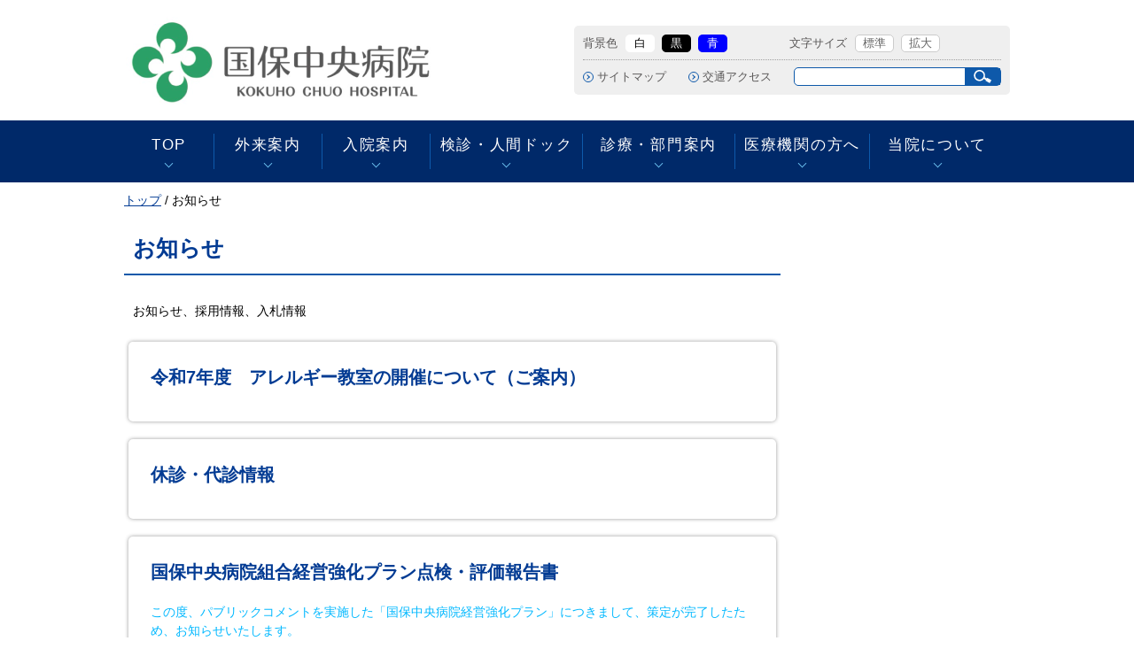

--- FILE ---
content_type: text/html;charset=utf-8
request_url: https://www.kokuho-hp.or.jp/news/
body_size: 5738
content:
<!DOCTYPE html>
<html lang="ja">
<head>
  <meta charset="UTF-8" />
  <meta name="viewport" content="width=device-width, initial-scale=1.0" />

  <meta name="description" content="お知らせ、採用情報、入札情報" />
  <meta name="keywords" content="国保,国保中央,奈良,病院,広陵,三宅,川西,田原本,自治体,町立,総合,緩和ケア,ホスピス,飛鳥" />
  <link rel="shortcut icon" href="/favicon.ico" />
  <title>お知らせ | 国保中央病院</title>

  <link rel="canonical" href="https://www.kokuho-hp.or.jp/news/" />

  <meta http-equiv="X-UA-Compatible" content="IE=edge" />

  <meta property="og:title" content="お知らせ" />
  <meta property="og:type" content="article" />
  <meta property="og:url" content="https://www.kokuho-hp.or.jp/news/" />
  <meta property="og:image" content="" />

  <meta property="og:site_name" content="国保中央病院" />
  <meta property="og:description" content="お知らせ、採用情報、入札情報" />

  <link rel="stylesheet" href="/theme/sn-default/css/style.css" media="screen,print" />
  <link rel="stylesheet" href="/theme/sn-default/css/body.css" media="screen,print" />
  <link rel="stylesheet" href="/theme/sn-default/css/contents.css?20230822" media="screen,print" />
  <!--<link rel="stylesheet" href="/theme/sn-default/css/right_menu.css">-->

  <link rel="alternate" type="application/rss+xml" href="/feed/" />

  <script src="/theme/sn-default/js/jquery-2.2.4.min.js"></script>
  <script src="/theme/sn-default/js/jquery.cookie.js"></script>
  <script src="/theme/sn-default/js/switchcss.js"></script>
  <!--<script src="/theme/sn-default/js/slideshow.js"></script>-->
  <script src="/theme/sn-default/js/common.js"></script>
  <script src="/theme/sn-default/js/tab.js"></script>


<!-- Global site tag (gtag.js) - Google Analytics -->
<script async src="https://www.googletagmanager.com/gtag/js?id=UA-91221159-3"></script>
<script>
  window.dataLayer = window.dataLayer || [];
  function gtag(){dataLayer.push(arguments);}
  gtag('js', new Date());

  gtag('config', 'UA-91221159-3');
</script>


<!-- Global site tag (gtag.js) - Google Analytics -->
<script async src="https://www.googletagmanager.com/gtag/js?id=G-WP654Y6HK3"></script>
<script>
  window.dataLayer = window.dataLayer || [];
  function gtag(){dataLayer.push(arguments);}
  gtag('js', new Date());

  gtag('config', 'G-WP654Y6HK3');
</script>

</head>
<body id="page">
<div id="container">

  <nav id="top" class="skip">
    <p><a href="#content">このページの本文へ</a></p>
  </nav>

  <header id="header">

  <div class="inner">


    <h1 class="h_logo"><a href="/"><img src="/theme/sn-default/images/logo.png" alt="国保中央病院"></a></h1>

    <div class="usability">

      <div class="row">
        <div class="color_wrapper">
          <p>背景色</p>
          <ul>
            <li class="default"><a href="javascript:void(0);" onclick="switchColor('color_def'); return false;">白</a></li>
            <li class="black"><a href="javascript:void(0);" onclick="switchColor('color_black'); return false;">黒</a></li>
            <li class="blue"><a href="javascript:void(0);" onclick="switchColor('color_blue'); return false;">青</a></li>
          </ul>
        </div>

        <div class="font_size_wrapper">
          <p>文字サイズ</p>
          <ul>
            <li class="default"><a href="javascript:void(0);" onclick="switchFontsize('fontsize_def'); return false;">標準</a></li>
            <li class="large"><a href="javascript:void(0);" onclick="switchFontsize('fontsize_large'); return false;">拡大</a></li>
          </ul>
        </div>

        <div class="lang_wrapper">
          <div id="google_translate_element"></div>
        </div>
      </div>


      <div class="row">
        <div class="link_wrapper">
          <ul>
            <li><a href="/sitemap">サイトマップ</a></li>
            <li><a href="/about/access/">交通アクセス</a></li>
          </ul>
        </div>

        <div class="search_wrapper">
          <form method="get" action="/search">
            <div class="search_items_wrapper">
              <label for="keyword" class="hide">サイト内検索</label>
              <input type="text" name="keyword" id="keyword" value="" />
              <input type="submit" id="searchsubmit" accesskey="f" value="検索">
            </div>
          </form>
        </div>
      </div>

    </div>

  </div>


  <nav id="global">
    <p class="global_menu_close_btn">close</p>
    <div class="inner">
      <ul>
        <li><a href="/">TOP</a></li>
        <li>
          <a href="/outpatient/">外来案内</a>
          <ul>
<li>
<span class="title"><a href="/outpatient/605">外来別担当医一覧</a></span>
</li>
<li>
<span class="title"><a href="/outpatient/55">休診・代診情報</a></span>
</li>
<li>
<span class="title"><a href="/outpatient/31">初診の方へ</a></span>
</li>
<li>
<span class="title"><a href="/outpatient/32">再診の方へ</a></span>
</li>
<li>
<span class="title"><a href="/outpatient/kenshin/">検診・人間ドック</a></span>
</li>
<li>
<span class="title"><a href="/outpatient/secondopinion/">セカンドオピニオン外来</a></span>
</li>
<li>
<span class="title"><a href="/outpatient/34">売店・イートインコーナー・ＡＴＭ</a></span>
</li>
<li>
<span class="title"><a href="/outpatient/115">フロアマップ</a></span>
</li>
<li>
<span class="title"><a href="/outpatient/44">クレジットカードの利用</a></span>
</li>
<li>
<span class="title"><a href="/outpatient/42">携帯電話の使用について</a></span>
</li>
<li>
<span class="title"><a href="/outpatient/47">敷地内禁煙について</a></span>
</li>
<li>
<span class="title"><a href="/about/access/">病院への交通</a></span>
</li>
<li>
<span class="title"><a href="/outpatient/33">Q＆A（よくある質問）</a></span>
</li>
</ul>

        </li>
        <li>
          <a href="/hospitalization/">入院案内</a>
          <ul>
<li>
<span class="title"><a href="/hospitalization/38">入院の手続き</a></span>
</li>
<li>
<span class="title"><a href="/hospitalization/39">入院費用</a></span>
</li>
<li>
<span class="title"><a href="/hospitalization/40">入院の際に必要なもの</a></span>
</li>
<li>
<span class="title"><a href="/hospitalization/43">お見舞いの方へ</a></span>
</li>
<li>
<span class="title"><a href="/hospitalization/45">地域包括ケア病棟の案内</a></span>
</li>
<li>
<span class="title"><a href="/hospitalization/44">クレジットカードの利用</a></span>
</li>
<li>
<span class="title"><a href="/hospitalization/42">携帯電話の使用について</a></span>
</li>
<li>
<span class="title"><a href="/hospitalization/47">敷地内禁煙について</a></span>
</li>
<li>
<span class="title"><a href="/hospitalization/33">Q＆A（よくある質問）</a></span>
</li>
</ul>

        </li>
        <li>
          <a href="/outpatient/kenshin/">検診・人間ドック</a>
          <ul>
<li>
<span class="title"><a href="/outpatient/kenshin/27">一般健康診断のご案内</a></span>
</li>
<li>
<span class="title"><a href="/outpatient/kenshin/28">人間ドックのご案内</a></span>
</li>
<li>
<span class="title"><a href="/outpatient/kenshin/29">特定健診のご案内</a></span>
</li>
<li>
<span class="title"><a href="/outpatient/kenshin/30">乳がん検診のご案内</a></span>
</li>
</ul>

        </li>
        <li>
          <a href="/medical_care/">診療・部門案内</a>
          <ul>
<li>
<span class="title"><a href="/medical_care/shinryoubu/">診療部案内</a></span>
<ul class='shinryoubu'>
<li>
<span class="title"><a href="/medical_care/shinryoubu/naika/">内科</a></span>
</li>
<li>
<span class="title"><a href="/medical_care/shinryoubu/geka/">外科</a></span>
</li>
<li>
<span class="title"><a href="/medical_care/shinryoubu/seikei/">整形外科</a></span>
</li>
<li>
<span class="title"><a href="/medical_care/shinryoubu/shounika/">小児科</a></span>
</li>
<li>
<span class="title"><a href="/medical_care/shinryoubu/786">皮膚科</a></span>
</li>
<li>
<span class="title"><a href="/medical_care/shinryoubu/69">泌尿器科（人工透析）</a></span>
</li>
<li>
<span class="title"><a href="/medical_care/shinryoubu/457">放射線科</a></span>
</li>
<li>
<span class="title"><a href="/medical_care/shinryoubu/68">麻酔科</a></span>
</li>
<li>
<span class="title"><a href="/medical_care/shinryoubu/kanwa/">緩和ケア科</a></span>
</li>
<li>
<span class="title"><a href="/medical_care/shinryoubu/580">リハビリテーション科</a></span>
</li>
<li>
<span class="title"><a href="/medical_care/shinryoubu/63">心療内科</a></span>
</li>
</ul>
</li>
<li>
<span class="title"><a href="/medical_care/busho/">部署案内</a></span>
<ul class='shinryoubu'>
<li>
<span class="title"><a href="/medical_care/busho/kangobu/">看護部</a></span>
</li>
<li>
<span class="title"><a href="/medical_care/busho/kensa/">中央検査室</a></span>
</li>
<li>
<span class="title"><a href="/medical_care/busho/95">放射線科</a></span>
</li>
<li>
<span class="title"><a href="/medical_care/busho/94">臨床工学科</a></span>
</li>
<li>
<span class="title"><a href="/medical_care/busho/92">薬剤部</a></span>
</li>
<li>
<span class="title"><a href="/medical_care/busho/103">リハビリテーション科</a></span>
</li>
<li>
<span class="title"><a href="/medical_care/busho/chiikishien/">地域支援センター</a></span>
</li>
<li>
<span class="title"><a href="/medical_care/busho/91">事務部</a></span>
</li>
<li>
<span class="title"><a href="/medical_care/busho/102">うさぎ保育所</a></span>
</li>
<li>
<span class="title"><a href="/medical_care/busho/72">栄養科</a></span>
</li>
<li>
<span class="title"><a href="/medical_care/busho/360">訪問看護ステーション</a></span>
</li>
</ul>
</li>
<li>
<span class="title"><a href="/medical_care/605">外来別担当医一覧</a></span>
</li>
<li>
<span class="title"><a href="/medical_care/115">フロアマップ</a></span>
</li>
</ul>

        </li>
        <li>
          <a href="/regional/">医療機関の方へ</a>
          <ul>
<li>
<span class="title"><a href="/medical_care/busho/chiikishien/">地域支援センター</a></span>
</li>
<li>
<span class="title"><a href="/regional/60">ほっとサロン飛鳥</a></span>
</li>
</ul>

        </li>
        <li>
          <a href="/about/">当院について</a>
          <ul>
<li>
<span class="title"><a href="/about/10">基本理念・基本方針</a></span>
</li>
<li>
<span class="title"><a href="/about/3">病院の沿革</a></span>
</li>
<li>
<span class="title"><a href="/about/938">院長あいさつ</a></span>
</li>
<li>
<span class="title"><a href="/about/9">患者さんの権利等</a></span>
</li>
<li>
<span class="title"><a href="/about/anzenkanri/">安全管理対策室</a></span>
</li>
<li>
<span class="title"><a href="/about/8">厚生労働大臣の定める掲示事項等</a></span>
</li>
<li>
<span class="title"><a href="/about/2">病院の概要・組織</a></span>
</li>
<li>
<span class="title"><a href="/about/sawayaka/">広報誌さわやか</a></span>
</li>
<li>
<span class="title"><a href="/about/renkeishienbyouin/">奈良県地域がん診療連携支援病院</a></span>
</li>
<li>
<span class="title"><a href="/about/120">肝疾患に関する 医療圏中核専門医療機関</a></span>
</li>
<li>
<span class="title"><a href="/about/121">医科大学生の診療参加型臨床実習</a></span>
</li>
<li>
<span class="title"><a href="/about/access/">病院への交通</a></span>
</li>
<li>
<span class="title"><a href="/about/keieihikakubunsekihyou/">経営比較分析表</a></span>
</li>
<li>
<span class="title"><a href="/about/shihyou/">病院指標</a></span>
</li>
<li>
<span class="title"><a href="/about/319">国保中央病院組合の業務状況の公表について</a></span>
</li>
<li>
<span class="title"><a href="/about/753">ＱＩ（クオリティ・インディケーター：医療の質の公表）プロジェクトについて</a></span>
</li>
<li>
<span class="title"><a href="/about/47">敷地内禁煙について</a></span>
</li>
<li>
<span class="title"><a href="/about/274">診療費の徴収・収納事務委託について</a></span>
</li>
<li>
<span class="title"><a href="/about/170">宗教上の理由による輸血拒否に対する当院の対応について</a></span>
</li>
<li>
<span class="title"><a href="/about/4">当院ロゴマークについて</a></span>
</li>
</ul>

        </li>
      </ul>
    </div>
  </nav>

  <p class="global_menu_open_btn">open</p>
</header>

  <section class="main_img">
    

    <!--
    <div class="inner">
      <ul>
        <li><img src="/theme/sn-default/images/img.png" alt="国保中央病院は…"></li>
      </ul>
    </div>
    -->
  </section>



  <div id="breadCrumb">
    <div class="inner">
          <nav><span class="scrText">現在の位置：</span><a href="/"><span class="breadCrumb_item_title">トップ</span></a> / <span class="breadCrumb_item_title">お知らせ</span></nav>
    </div>
  </div>

  <div id="content">
  <div class="inner">

    <article>
      <div id="main">

        <header class="contentHeader">
          <div class="contentTitle clearfix">
            <h1>お知らせ</h1>
          </div>

            <div class="contentDescription">
              <p class="description">お知らせ、採用情報、入札情報</p>
            </div>

        </header>



        

          <div class="contentBody">
            <ul class="pageList current-category_news">
<li class="pagelist-item current-category_news-item clearfix">
<span class="title"><a href="/news/915">令和7年度　アレルギー教室の開催について（ご案内）</a></span></li>
<li class="pagelist-item current-category_news-item clearfix">
<span class="title"><a href="/news/55">休診・代診情報</a></span></li>
<li class="pagelist-item current-category_news-item clearfix">
<span class="title"><a href="/news/827">国保中央病院組合経営強化プラン点検・評価報告書</a></span><span class="description small">この度、パブリックコメントを実施した「国保中央病院経営強化プラン」につきまして、策定が完了したため、お知らせいたします。<br />当院は本プランを基に今後４年間（令和６年度～令和９年度）にかけて経営強化を図ってまいります。今後とも国保中央病院へのご理解・ご協力を賜りますよう、よろしくお願いいたします。</span>
</li>
<li class="pagelist-item current-category_news-item clearfix">
<span class="title"><a href="/news/999">●令和７年１０月１日より病床数が変更になります。</a></span></li>
<li class="pagelist-item current-category_news-item clearfix">
<span class="title"><a href="/news/1000">●令和７年１０月１日より選定療養費（１，１００円）が廃止になります。</a></span></li>
<li class="pagelist-item current-category_news-item clearfix">
<span class="title"><a href="/news/1005">国保中央病院組合公平委員会会議概要の掲載について</a></span></li>
<li class="pagelist-item current-category_news-item clearfix">
<span class="title"><a href="/news/980">小児科病棟　ちゃれんじRoom（検査用病室）新設のお知らせ</a></span></li>
<li class="pagelist-item current-category_news-item clearfix">
<span class="title"><a href="/news/773">シルバー人材センター等との契約に係る公表</a></span></li>
<li class="pagelist-item current-category_news-item clearfix">
<span class="title"><a href="/news/36">無料送迎バスのご案内（時刻表の改正　R7.5.7～）</a></span><span class="description small">近鉄最寄り駅、無料送迎バス時刻表など</span>
</li>
<li class="pagelist-item current-category_news-item clearfix">
<span class="title"><a href="/news/418">糖尿病教室開催のお知らせ</a></span></li>
<li class="pagelist-item current-category_news-item clearfix">
<span class="title"><a href="/news/938">院長あいさつ</a></span></li>
<li class="pagelist-item current-category_news-item clearfix">
<span class="title"><a href="/news/60">ほっとサロン飛鳥</a></span><span class="description small">がん患者さまや家族の方のサロン</span>
</li>
<li class="pagelist-item current-category_news-item clearfix">
<span class="title"><a href="/news/263">重症心身障害児　日中一時支援のご案内</a></span></li>
<li class="pagelist-item current-category_news-item clearfix">
<span class="title"><a href="/news/171">研究情報の公開について（オプトアウト）</a></span></li>
<li class="pagelist-item current-category_news-item clearfix">
<span class="title"><a href="/news/891">令和6年10月１日から職員の名札表記を変更します！！</a></span></li>
<li class="pagelist-item current-category_news-item clearfix">
<span class="title"><a href="/news/825">個人情報ファイル簿について</a></span></li>
<li class="pagelist-item current-category_news-item clearfix">
<span class="title"><a href="/news/824">行政文書及び個人情報の開示状況</a></span></li>
<li class="pagelist-item current-category_news-item clearfix">
<span class="title"><a href="/news/826">能登半島地震被災地での災害支援ナースとしての活動</a></span></li>
<li class="pagelist-item current-category_news-item clearfix">
<span class="title"><a href="/news/812">ボランティアを募集します</a></span></li>
<li class="pagelist-item current-category_news-item clearfix">
<span class="title"><a href="/news/784">小児整形外科について</a></span></li>
</ul>

              <nav class="pagination" role="navigation" aria-label="pager">
    
    
        <span class="page current">
  1
</span>

        <span class="page">
  <a rel="next" href="/news/?page=2">2</a>
</span>

        <span class="page">
  <a href="/news/?page=3">3</a>
</span>

      <span class="next">
  <a rel="next" href="/news/?page=2">次</a>
</span>

      <span class="last">
  <a href="/news/?page=3">最後</a>
</span>

  </nav>

          </div>

      </div>
    </article>

      <div id="sidemenu">
        <section>
  <aside>
    <!-- サイドメニューに表示する静的項目を追加して下さい -->
  </aside>

  <nav>
    
  </nav>
</section>

      </div>

  </div>
</div><!-- /#content -->


  <footer id="footer">
  <div class="inner">
    <h2><img src="/theme/sn-default/images/logo.png" alt="国保中央病院"></h2>

    <div class="info">
      <p class="address">〒636-0302 奈良県磯城郡田原本町大字宮古404-1</p>
      <p class="tel">0744-32-8800</p>
      <p class="fax">0744-32-8811</p>
    </div>

    <ul class="link_items">
      <li><a href="/aboutsite/accessibility/">アクセシビリティ</a></li>
      <li><a href="/aboutsite/privacy/">個人情報保護</a></li>
      <li><a href="/sitemap">サイトマップ</a></li>
      <li><a href="/contact/">お問い合わせ</a></li>
    </ul>
  </div>

  <div class="copyright">
    <p>Copyright (c) Kokuho chuo hospital. All Rights Reserved.</p>
  </div>

</footer><!-- /#commonFooter -->



</div>

<p class="pagetop"><img src="/theme/sn-default/images/pagetop.png" alt="ページトップへ"></p>

<script type="text/javascript">
  function googleTranslateElementInit() {
    new google.translate.TranslateElement({pageLanguage: 'ja', includedLanguages: 'en,es,fr,ja,ko,zh-CN,zh-TW', layout: google.translate.TranslateElement.InlineLayout.SIMPLE, autoDisplay: false}, 'google_translate_element');
  }
</script>
<script type="text/javascript" src="//translate.google.com/translate_a/element.js?cb=googleTranslateElementInit"></script>

</body>
</html>


--- FILE ---
content_type: text/css
request_url: https://www.kokuho-hp.or.jp/theme/sn-default/css/style.css
body_size: 7246
content:
@charset "utf-8";
@import "reset.css";

/* Base Style
================================================== */
body {
	background-color: #fff;
	color: #000;
	font-size: 87.5%;
	font-family: 'Hiragino Kaku Gothic Pro', Meiryo, 'MS P Gothic', 'Lucida Grande', sans-serif;
	line-height: 1.5;
	-webkit-text-size-adjust: 100%;
}

::selection {
   background: #023b93;
   color: #fff;
}

a:link {
	color: #023b93;
}
a:visited {
	color: #023b93;
}

a:hover, a:focus {
	color: #00a0e9;
}
a:hover img,
a:focus img {
	opacity: 0.85;
	filter: alpha(opacity=85);
}
input, select, textarea {
	color: #000;
	font-family: inherit;
	font-size: 100%;
}
.new {
	margin-left: .75em;
	padding: 3px 5px 2px;
	border-radius: 2px;
	background-color: #d00;
	color: #fff;
	font-size: 75%;
	font-weight: normal;
	text-transform: uppercase;
}

/* Header
================================================== */

/* focus時のみ表示する */
.skip {
	background-color: #666;
}
.skip a {
	display: block;
	background-color: #666;
	color: #fff;
	text-decoration: none;
	text-align: center;
	position: absolute;
	height: 0;
	overflow: hidden;
}
.skip a:focus {
	position: static;
	height: auto;
}

/* BreadCrumb
================================================== */

.scrText{
	position: absolute;
	width: 0;
	height: 0;
	overflow: hidden;
}

/* Sitemap
================================================== */

/*サイトマップ リスト 階層関係なく共通*/
.sitemap-list{
	border-left: 1px dotted #444;
}

/*サイトマップ リスト項目 階層関係なく共通*/
.sitemap-list-item{
}

.sitemap-list-item-span a{
	text-decoration: none;
}

/*サイトマップ リスト 階層を特定*/
ul.sitemap-list.sm-depth1-list{
	list-style-type: disc;
}
ul.sitemap-list.sm-depth2-list{
	list-style-type: circle;
}
ul.sitemap-list.sm-depth3-list{
	list-style-type: square;
}
ul.sitemap-list.sm-depth4-list{
	list-style-type: circle;
}


img {
	max-width: 100%;
	height: auto;
	vertical-align: bottom;
}

.inner {
	width: 1000px;
	margin: 0 auto;
	text-align: left;
}

.hide,
.scrText{
	position: absolute;
	width: 0;
	height: 0;
	overflow: hidden;
}

#home #content {
	position: absolute;
	width: 0;
	height: 0;
	overflow: hidden;
}

/* Header
================================================== */

#header {}
#header .inner {
	display: flex;
	justify-content: space-between;
	align-items: center;
	box-sizing: border-box;
}
#header .inner .h_logo {
	padding-top: 15px;
	padding-bottom: 10px;
}

.usability {
	background-color: #efefef;
	box-sizing: border-box;
	padding: 10px;
	-webkit-border-radius: 5px;
	-moz-border-radius: 5px;
	border-radius: 5px;
	font-size: 90%;
}
.usability .row {
	display: flex;
	justify-content: space-between;
	align-items: center;
}
.usability .row:first-child {
	margin-bottom: 8px;
	padding-bottom: 8px;
	border-bottom: 1px dotted #9fa0a0;
}

/* color */
.usability .color_wrapper {
	display: flex;
	align-items: center;
	margin-right: 10px;
}
.usability .color_wrapper p {
	color: #595757;
	margin-right: 5px;
}
.usability .color_wrapper ul {
	display: flex;
}
.usability .color_wrapper ul li {}
.usability .color_wrapper ul li a {
	text-decoration: none;
	display: block;
	-webkit-border-radius: 5px;
	-moz-border-radius: 5px;
	border-radius: 5px;
	padding: 1px 10px 1px 10px;
	margin: 0 4px;
}
.usability .color_wrapper ul li.default a {
	background-color: #fff;
	color: #000;
}
.usability .color_wrapper ul li.black a {
	background-color: #000;
	color: #fff;
}
.usability .color_wrapper ul li.blue a {
	background-color: #00f;
	color: #fff;
}

/* font size */
.usability .font_size_wrapper {
	display: flex;
	align-items: center;
	margin-right: 10px;
}
.usability .font_size_wrapper p {
	color: #595757;
	margin-right: 5px;
}
.usability .font_size_wrapper ul { display: flex; }
.usability .font_size_wrapper ul li {}
.usability .font_size_wrapper ul li a {
	text-decoration: none;
	display: block;
	-webkit-border-radius: 5px;
	-moz-border-radius: 5px;
	border-radius: 5px;
	padding: 0px 8px 0px 8px;
	margin: 0 4px;
	background-color: #fff;
	border: 1px solid #ccc;
	color: #666;
}

/* link */
.usability .link_wrapper {}
.usability .link_wrapper ul {
	display: flex;
}
.usability .link_wrapper ul li {
	margin-right: 25px;
}
.usability .link_wrapper ul li a {
	position: relative;
	display: inline-block;
	padding: 0 0 0 16px;
	color: #595757;
	vertical-align: middle;
	text-decoration: none;
}
.usability .link_wrapper ul li a::before ,
.usability .link_wrapper ul li a::after {
	position: absolute;
	top: 0;
	bottom: 0;
	left: 0;
	margin: auto;
	content: "";
	vertical-align: middle;
}
.usability .link_wrapper ul li a::before {
	box-sizing: border-box;
	width: 12px;
	height: 12px;
	border: 1px solid #0e59aa;
	-webkit-border-radius: 50%;
	border-radius: 50%;
}
.usability .link_wrapper ul li a::after {
	left: 3px;
	width: 3px;
	height: 3px;
	border-top: 1px solid #0e59aa;
	border-right: 1px solid #0e59aa;
	-webkit-transform: rotate(45deg);
	transform: rotate(45deg);
}

/* search */
.usability .search_wrapper {}
.usability .search_wrapper .search_items_wrapper {
	background-color: #fff;
	border-radius: 5px;
	-webkit-border-radius: 5px;
	-moz-border-radius: 5px;
	border: 1px solid #0e59aa;
}
.usability .search_wrapper .search_items_wrapper #keyword {
	border: none;
	margin-left: 4px;
	width: 180px;
}
.usability .search_wrapper .search_items_wrapper #searchsubmit {
	border: none;
	background-color: #0e59aa;
	background-image: url("../images/search_btn.gif");
	background-position: center center;
	background-repeat: no-repeat;
	height: 100%;
	width: 40px;

	overflow: hidden;
	text-indent: -99999px;
	color: #fff;
	cursor: pointer;
}


/* global navi */
#header nav#global {
	background: #002969;
}
#header nav#global .inner {
	display: block;
}
#header nav#global ul {
	display: flex;
	position: relative;
}
#header nav#global ul li {
	text-align: center;
	letter-spacing: 0.1em;
	font-size: 120%;
	padding: 15px 0 15px 0;
	box-sizing: border-box;
}
#header nav#global ul li:nth-child(1) { width: 10.2%; }
#header nav#global ul li:nth-child(2),
#header nav#global ul li:nth-child(3) { width: 12.2%; }
#header nav#global ul li:nth-child(4),
#header nav#global ul li:nth-child(5) { width: 17.2%; }
#header nav#global ul li:nth-child(6),
#header nav#global ul li:nth-child(7) { width: 15.2%; }

#header nav#global ul li a {
	border-right: 1px solid #0e59aa;
	box-sizing: border-box;
	color: #fff;
	display: block;
	padding-bottom: 15px;
	position: relative;
	text-decoration: none;
}
#header nav#global ul li:nth-child(7) a { border-right: none; }
#header nav#global ul li a::before ,
#header nav#global ul li a::after {
	position: absolute;
	bottom: 0;
	left: 0;
	right: 0;
	margin: auto;
	content: "";
}
#header nav#global ul li a::before{
	bottom: 3px;
	width: 6px;
	height: 6px;
	border-top: 1px solid #71c9f7;
	border-right: 1px solid #71c9f7;
	-webkit-transform: rotate(135deg);
	transform: rotate(135deg);
}
.global_menu_open_btn,
.global_menu_close_btn { display: none; }
.global_menu_open_btn,
.global_menu_close_btn {
	background-color: #0e59aa;
	color: #fff;
}


#header nav#global ul li ul {
	display: flex;
	flex-wrap: wrap;
	align-content: flex-start;
	position: absolute;
	width: 100%;
	height: 0;
	top: 70px;
	left: 0;
	overflow: hidden;
	transition: .2s;
	z-index: 9999;
	background-color: #fff;
}
#header nav#global ul li:hover { background-color: #02224e; }
#header nav#global ul li:hover ul {
	overflow: visible;
	/*height: 200px;*/
	height: auto;
	box-sizing: border-box;
	border: 5px solid #023b93;
	border-top: none;
	padding: 10px;
}
#header nav#global ul ul li:hover { background-color: transparent; }

#container #header nav#global ul li ul li {
	width: 23%;
	text-align: left;
	font-size: 90%;
	padding: 0px 5px 0px 5px;
	margin: 0 1% 0 1%;
	box-sizing: border-box;
	border-bottom: 1px solid #00a7ed;
}
#header nav#global ul li ul li a::before {
	border: none;
}
#header nav#global ul li ul li a {
	box-sizing: border-box;
	padding: 10px 10px 10px 20px;
	display: block;
	text-decoration: none;
	color: #0e59aa;
	border: none;
	position: relative;
}

#header nav#global ul li ul li a::before ,
#header nav#global ul li ul li a::after {
	position: absolute;
	bottom: 0;
	top: 0;
	bottom: auto;
	left: 0;
	right: auto;
	margin: auto;
	content: "";
}

#header nav#global ul li ul li a::before{
	top: 16px;
	width: 12px;
	height: 12px;
	border-radius: 50%;
	background: #0e59aa;
	-webkit-transform: rotate(0deg);
	transform: rotate(0deg);
}
#header nav#global ul li ul li a::after{
	left: 3px;
	top: 20px;
	width: 3px;
	height: 3px;
	border-top: 1px solid #fff;
	border-right: 1px solid #fff;
	-webkit-transform: rotate(45deg);
	transform: rotate(45deg);
}
/*
#header nav#global ul li ul li a::before{
	width: 6px;
	height: 6px;
	border-top: 1px solid #fff;
	border-right: 1px solid #fff;
	-webkit-transform: rotate(45deg);
	transform: rotate(45deg);
}
#header nav#global ul li ul li a::after{
	width: 10px;
	height: 10px;
	background-color: #0e59aa;
}
*/

#header nav#global ul li p {
	display: none;
}


#header nav#global ul li ul.shinryoubu {
	display: block;
	position: static;
	border: none;
}
#container #header nav#global ul li ul.shinryoubu li {
	width: 100%;
	border: none;
}
#container #header nav#global ul li ul.shinryoubu li a {
	padding: 3px 0 3px 20px;
}
#header nav#global ul li ul.shinryoubu li a::before ,
#header nav#global ul li ul.shinryoubu li a::after {
	position: absolute;
	top: 0;
	bottom: 0;
	left: 0;
	right: auto;
	margin: auto;
	content: none;
	-webkit-transform: rotate(0deg);
	transform: rotate(0deg);
}
#header nav#global ul li ul.shinryoubu li a::before{
	content: '';
	width: 6px;
	height: 6px;
	background-color: transparent;
	border-top: 1px solid #0e59aa;
	border-right: 1px solid #0e59aa;
	-webkit-transform: rotate(45deg);
	transform: rotate(45deg);
}

/* Main Image
================================================== */
.main_img {
	background-image: url("../images/main_bg.gif");
	background-position: top center;
	background-size: auto 100%;
	background-repeat: no-repeat;
	background-color: #71c9f7;
}
@media screen and (min-width: 1668px) {
	.main_img {
		background-size: 100% auto;
		background-position: center;
	}
}
.main_img .inner {}

.main_img .bx-wrapper {
	background: none;
	border: none;
	-moz-box-shadow: none;
	-webkit-box-shadow: none;
	box-shadow: none;
	margin-bottom: 0;
}
.bx-controls {
	position: relative;
	top: -40px;
}
.bx-has-pager {}

.main_img .bx-wrapper .bx-controls-auto {
	width: 100px;
	right: 10px;
}
.bx-wrapper .bx-pager-item,
.bx-wrapper .bx-controls-auto .bx-controls-auto-item {
	background-color: #fff;
	border: 1px solid #999;
	padding: 5px;
	margin: 5px;
}

/* Emergency
================================================== */

.emergency_wrapper {
	background-color: #d8e8ef;
	padding: 20px 0 10px 0;
	box-sizing: border-box;
}
.emergency_wrapper .items_wrap {
	padding: 20px 0 10px 0;
	box-sizing: border-box;

	background-color: #fff;
	-webkit-border-radius: 5px;
	-moz-border-radius: 5px;
	border-radius: 5px;

	-webkit-box-shadow: 0px 0px 4px #C0C0C0;
	-moz-box-shadow: 0px 0px 4px #C0C0C0;
	box-shadow: 0px 0px 4px #C0C0C0;
}
.emergency_wrapper .items_wrap h2 {
	background-color: #c82829;
	color: #fff;
	text-align: center;
	font-size: 150%;
	letter-spacing: 0.1em;
	margin: 0px 0 10px 0;
	padding: 8px 0 8px 0;
}
.emergency_wrapper .items_wrap ul {
	padding: 10px;
}
.emergency_wrapper .items_wrap ul li {
	display: flex;
	justify-content: center;
	font-size: 120%;
}
.emergency_wrapper .items_wrap ul li span {
	display: block;
	padding: 5px;
}

/* Outpatient
================================================== */

section.outpatient {
	background-color: #d8e8ef;
	padding-top: 20px;
	padding-bottom: 20px;
	box-sizing: border-box;
}
section.outpatient .inner {
	display: flex;
	justify-content: space-between;
}
.white_wrp {
	background-color: #fff;
	-webkit-border-radius: 5px;
	-moz-border-radius: 5px;
	border-radius: 5px;
}
.shadow_wrp {
	-webkit-box-shadow: 0px 0px 4px #C0C0C0;
	-moz-box-shadow: 0px 0px 4px #C0C0C0;
	box-shadow: 0px 0px 4px #C0C0C0;
}

section.outpatient .reception_time { }
section.outpatient .closed_day { }
section.outpatient .link_btn { }

section.outpatient .reception_time,
section.outpatient .closed_day,
section.outpatient .link_btn { width: 32%; }

/* Reception */
section.outpatient .reception_time h2,
section.outpatient .closed_day h2 {
	font-size: 150%;
	letter-spacing: 0.1em;
	margin: 15px 0 10px 0;
	padding: 8px 0 8px 0;
	background-color: #00afaa;
	color: #023b93;
	text-align: center;
}
section.outpatient .reception_time h2 { 
	background-color: #eefbee;
    border-bottom: solid 1px #1abbac;
    border-top: solid 1px #1abbac;
    color: #045e79;
	}
section.outpatient .closed_day h2 { 
	background-color: #fff0f2;
    margin-bottom: 20px;
    border-bottom: solid 1px #ff8282;
    border-top: solid 1px #ff8282;
    color: #d8222b;
	}
section.outpatient .reception_time ul {
	margin: 20px 10px;
}
section.outpatient .reception_time ul li {
	margin: 0 0 8px 0;
	display: flex;
	justify-content: center;
	align-items: center;
}
section.outpatient .reception_time ul li span {
	display: block;
	margin: 0 5px 0;
}
section.outpatient .reception_time ul li span.syoshin ,
section.outpatient .reception_time ul li span.saishin {
	color: #003475;
	padding: 1px 10px 1px 10px;
	-webkit-border-radius: 5px;
	-moz-border-radius: 5px;
	border-radius: 5px;
}
section.outpatient .reception_time ul li span.syoshin { background-color: #e5f4ce; }
section.outpatient .reception_time ul li span.saishin { background-color: #d7f6ff; }

/* Closed Day */
section.outpatient .closed_day { }
section.outpatient .closed_day p {
	text-align: center;
	margin: 10px;
}


/* Link */
section.outpatient .link_btn ul {
	height: 100%;
	display: flex;
	flex-wrap: wrap;
	align-content: space-between;
	/*font-size: 1.1vw;*/
}
section.outpatient .link_btn ul li {
	width: 100%;
	font-size: 160%;
}

section.outpatient .link_btn ul li a {
	padding: 17px 10px 17px 20px;
	/*padding: 5% 10px 5% 10px;*/
	color: #023b93;
	text-decoration: none;
	position: relative;
	display: block;
	vertical-align: middle;
	font-weight: bold;
}

section.outpatient .link_btn ul li a::before,
section.outpatient .link_btn ul li a::after{
	position: absolute;
	top: 0;
	bottom: 0;
	right: 0;
	margin: auto;
	content: "";
}
section.outpatient .link_btn ul li a::before{
	right: 15px;
	width: 14px;
	height: 14px;
	border-top: 1px solid #71c9f7;
	border-right: 1px solid #71c9f7;
	-webkit-transform: rotate(45deg);
	transform: rotate(45deg);
}

section h2.section_title {
	background-image: url("../images/title_bg.png");
	background-position: center;
	background-repeat: no-repeat;
	background-size: 200px;
	color: #023b93;
	font-size: 200%;
	letter-spacing: 0.1em;
	line-height: 100px;
	margin-bottom: 30px;
	padding-top: 10px;
	text-align: center;
	text-shadow:
		#fff 2px 2px 0px,
		#fff -2px 2px 0px,
		#fff 2px -2px 0px,
		#fff -2px -2px 0px;
}

/* Purpose
================================================== */
section.purpose {
	background-image: url("../images/bg02.gif");
	background-repeat: no-repeat;
	background-position: center bottom;
	padding-bottom: 70px;
}

section.purpose ul {
	display: flex;
	justify-content: space-between;
	flex-wrap: wrap;
}
section.purpose ul li {
	background-color: #fff;
	width: 23.5%;
	/*text-align: center;*/
	-webkit-border-radius: 8px;
	-moz-border-radius: 8px;
	border-radius: 8px;
	-webkit-box-shadow: 0px 0px 4px #C0C0C0;
	-moz-box-shadow: 0px 0px 4px #C0C0C0;
	box-shadow: 0px 0px 4px #C0C0C0;
	margin-bottom: 20px;
}
section.purpose ul li:nth-child(1) ,
section.purpose ul li:nth-child(3) ,
section.purpose ul li:nth-child(6) ,
section.purpose ul li:nth-child(8) {
	background-color: #fffff0;
}

section.purpose ul li a {
	display: flex;
	align-items: stretch;
	flex-wrap: wrap;
	height: 100%;
	padding: 10px;
	box-sizing: border-box;
	text-decoration: none;
}
section.purpose ul li a span {
	display: block;
	width: 100%;
}
section.purpose ul li a span.title {
	position: relative;
	padding: 10px 0 10px 26px;
	color: #023b93;
	font-size: 150%;
    font-weight: bold;
	vertical-align: middle;
}
section.purpose ul li a span.title::before ,
section.purpose ul li a span.title::after {
	position: absolute;
	top: 16px;
	/*bottom: 0;*/
	left: 0;
	margin: auto;
	content: "";
	vertical-align: middle;
}
section.purpose ul li a span.title::before {
	box-sizing: border-box;
	width: 16px;
	height: 16px;
	background-color: #71c9f7;
	-webkit-border-radius: 50%;
	border-radius: 50%;
}
section.purpose ul li a span.title::after {
	left: 4px;
	top: 21px;
	width: 4px;
	height: 4px;
	border-top: 1px solid #fff;
	border-right: 1px solid #fff;
	-webkit-transform: rotate(45deg);
	transform: rotate(45deg);
}


section.purpose ul li a span.icon { }
section.purpose ul li a span.icon::before {
	content:"";
	margin-bottom: 10px;
	display:block;
	height:1px;
	width:100%;
	background:-webkit-gradient(linear, left top, right bottom, from(#89cfff), to(#def0f5));
	background:-moz-linear-gradient(left, #89cfff, #def0f5);
	/*background:linear-gradient(left, #89cfff, #def0f5);*/
	background:-ms-linear-gradient(left, #89cfff, #def0f5);
}

/* Topics
================================================== */
section.topics {
	margin-bottom: 70px;
}
.topics p.list_btn {
	text-align: right;
}
.topics p.list_btn a {
	text-decoration: none;
}
.topics p.list_btn a span {
	position: relative;
	padding: 10px 0 10px 20px;
	color: #023b93;
	letter-spacing: 0.2em;
}
.topics p.list_btn a span::before ,
.topics p.list_btn a span::after {
	position: absolute;
	top: 0;
	bottom: 0;
	left: 0;
	margin: auto;
	content: "";
	vertical-align: middle;
}
.topics p.list_btn a span::before {
	box-sizing: border-box;
	width: 12px;
	height: 12px;
	background-color: #71c9f7;
	-webkit-border-radius: 50%;
	border-radius: 50%;
}
.topics p.list_btn a span::after {
	left: 3px;
	width: 3px;
	height: 3px;
	border-top: 1px solid #fff;
	border-right: 1px solid #fff;
	-webkit-transform: rotate(45deg);
	transform: rotate(45deg);
}

section.topics ul.topics_tab {
	display: flex;
	justify-content: space-between;
	margin-bottom: 30px;
}
section.topics ul.topics_tab li {
	background-color: #023b93;
	color: #fff;
	font-size: 150%;
	text-align: center;
	width: 23%;
	-webkit-border-radius: 10px 10px 0px 0px / 10px 10px 0px 0px;
	-moz-border-radius: 10px 10px 0px 0px / 10px 10px 0px 0px;
	border-radius: 10px 10px 0px 0px / 10px 10px 0px 0px;
	padding: 10px;
	box-sizing: border-box;
	cursor: pointer;
}
section.topics ul.topics_tab li.active {
	background-color: #efefef;
	color: #023b93;
}
section.topics ul.topics_tab li.active span {
	position: relative;
	padding: 0px 0px 0px 26px;
	color: #023b93;
	vertical-align: middle;
}
section.topics ul.topics_tab li.active span::before ,
section.topics ul.topics_tab li.active span::after {
	position: absolute;
	top: 0px;
	bottom: 0;
	left: 0;
	margin: auto;
	content: "";
	vertical-align: middle;
}
section.topics ul.topics_tab li.active span::before {
	box-sizing: border-box;
	width: 16px;
	height: 16px;
	background-color: #71c9f7;
	-webkit-border-radius: 50%;
	border-radius: 50%;
}
section.topics ul.topics_tab li.active span::after {
	top: -1px;
	left: 5px;
	width: 4px;
	height: 4px;
	border-top: 1px solid #fff;
	border-right: 1px solid #fff;
	-webkit-transform: rotate(135deg);
	transform: rotate(135deg);
}

.topics ul.items {
	display: none;
}
section.topics ul.active {
	display: block;
}

section.topics ul.items li {
	display: block;
	margin-bottom: 15px;
	display: flex;
	align-content: flex-start;
	align-items: flex-start;

	position: relative;
	padding: 0 0 0 16px;
}

section.topics ul.items li::before,
section.topics ul.items li::after{
	position: absolute;
	top: 11px;
	/*bottom: 0;*/
	left: 0;
	margin: auto;
	content: "";
}
section.topics ul.items li::before{
	left: 3px;
	width: 4px;
	height: 4px;
	border-top: 1px solid #023b93;
	border-right: 1px solid #023b93;
	-webkit-transform: rotate(45deg);
	transform: rotate(45deg);
}
section.topics ul.items li span {
	display: block;
}
section.topics ul.items li span.date ,
section.topics ul.items li span.cate ,
section.topics ul.items li span.title {
	box-sizing: border-box;
	padding: 2px 5px 2px 5px;
}
section.topics ul.items li span.date {
	min-width: 120px;
	margin-right: 15px;
}
section.topics ul.items li span.cate_news ,
section.topics ul.items li span.cate_recruit ,
section.topics ul.items li span.cate_bid ,
section.topics ul.items li span.cate_nyusatsu {
	min-width: 120px;
	text-align: center;
	margin-right: 15px;
	background-color: #ccc;
	color: #023b93;
}
section.topics ul.items li span.cate_news { 
	    border: solid 1px #92dede;
        background-color: #f7fffd;
	 }
section.topics ul.items li span.cate_recruit { 
	border: solid 1px #dcc9e6;
    background-color: #faf7ff; }
section.topics ul.items li span.cate_nyusatsu ,
section.topics ul.items li span.cate_bid { 
	background-color: #fff4f6;
    border: solid 1px #ffb6cb; }
section.topics ul.items li span.title {

}

/* Guide
================================================== */

section.guide {
	margin-bottom: 70px;
}
section.guide .inner {
	display: flex;
	justify-content: space-between;
}
section.guide .inner .col {
	width: 32%;
	-webkit-border-radius: 5px;
	-moz-border-radius: 5px;
	border-radius: 5px;
	-webkit-box-shadow: 0px 0px 4px #C0C0C0;
	-moz-box-shadow: 0px 0px 4px #C0C0C0;
	box-shadow: 0px 0px 4px #C0C0C0;
}

section.guide .guide_reculuit,
section.guide .guide_bid {
	box-sizing: border-box;
	/*padding-top: 15%;*/
	padding-top: 150px;

	background-position: center top;
	background-repeat: no-repeat;
	background-size: 100%;
}

/*
@supports (-ms-ime-align:auto) {
	section.guide .guide_reculuit,
	section.guide .guide_bid {
		padding-top: 150px;
	}
}
*/

section.guide .guide_reculuit {background-image: url("../images/recruit_bg.jpg");}
section.guide .guide_bid {background-image: url("../images/nyuusatsu_bg.jpg");}
section.guide .guide_reculuit h2,
section.guide .guide_bid h2 {
	box-sizing: border-box;
	margin-left: 10px;
	margin-right: 10px;
	text-align: center;
	font-size: 160%;
	letter-spacing: 0.1em;
}
section.guide .guide_reculuit h2::before,
section.guide .guide_bid h2::before {
	content:"";
	display:block;
	height:1px;
	width:100%;
	background:-webkit-gradient(linear, left top, right bottom, from(#89cfff), to(#def0f5));
	background:-moz-linear-gradient(left, #89cfff, #def0f5);
	/*background:linear-gradient(left, #89cfff, #def0f5);*/
	background:-ms-linear-gradient(left, #89cfff, #def0f5);
}
section.guide .guide_reculuit h2 a,
section.guide .guide_bid h2 a {
	text-decoration: none;
	color: #023b93;
	display: block;
	padding-top: 20px;
	padding-bottom: 20px;
}


section.guide .guide_reculuit h2 a span,
section.guide .guide_bid h2 a span {
}
section.guide .guide_reculuit h2 a span ,
section.guide .guide_bid h2 a span {
	position: relative;
	display: inline-block;
	padding: 0 0 0 26px;
	vertical-align: middle;
	text-decoration: none;
}

section.guide .guide_reculuit h2 a span::before ,
section.guide .guide_reculuit h2 a span::after ,
section.guide .guide_bid h2 a span::before ,
section.guide .guide_bid h2 a span::after {
	position: absolute;
	top: 0;
	bottom: 0;
	left: 0;
	margin: auto;
	content: "";
	vertical-align: middle;
}
section.guide .guide_reculuit h2 a span::before ,
section.guide .guide_bid h2 a span::before {
	box-sizing: border-box;
	width: 16px;
	height: 16px;
	background-color: #71c9f7;
	-webkit-border-radius: 50%;
	border-radius: 50%;
}
section.guide .guide_reculuit h2 a span::after ,
section.guide .guide_bid h2 a span::after {
	left: 4px;
	width: 4px;
	height: 4px;
	border-top: 1px solid #fff;
	border-right: 1px solid #fff;
	-webkit-transform: rotate(45deg);
	transform: rotate(45deg);
}


section.guide .guide_link_btn {
	background-image: url("../images/access_bg.jpg");
	background-position: center top;
	background-repeat: no-repeat;
	background-size: 100% 100%;
	box-sizing: border-box;
	padding: 10px;
}

section.guide .guide_link_btn ul {
	height: 100%;
	display: flex;
	flex-wrap: wrap;
	align-content: space-between;
}
section.guide .guide_link_btn ul li {
	width: 100%;
	padding: 10px;
	margin-bottom: 5px;
	-webkit-border-radius: 5px;
	-moz-border-radius: 5px;
	border-radius: 5px;
	background-color: #fff;
	font-size: 110%;
}
section.guide .guide_link_btn ul li:last-child { margin-bottom: 0; }

section.guide .guide_link_btn ul li a {
	color: #023b93;
	text-decoration: none;
	position: relative;
	display: block;
	vertical-align: middle;
}
section.guide .guide_link_btn ul li a::before,
section.guide .guide_link_btn ul li a::after{
	position: absolute;
	top: 0;
	bottom: 0;
	right: 0;
	margin: auto;
	content: "";
}
section.guide .guide_link_btn ul li a::before{
	right: 15px;
	width: 10px;
	height: 10px;
	border-top: 1px solid #71c9f7;
	border-right: 1px solid #71c9f7;
	-webkit-transform: rotate(45deg);
	transform: rotate(45deg);
}

/* Associated infomation
================================================== */

section.associated_info {
	background-image: url("../images/bnr_bg.gif");
	background-position: center bottom;
	background-repeat: no-repeat;
	padding-bottom: 30px;
}
section.associated_info ul.inside {
	display: flex;
	border-bottom: 1px dotted #023b93;
	padding-left: 10px;
	padding-bottom: 20px;
	margin-bottom: 30px;
}
section.associated_info ul.inside li {
	background-color: #fff;
	width: 19%;
	margin-right: 1%;
	margin-bottom: 10px;
	-webkit-border-radius: 5px;
	-moz-border-radius: 5px;
	border-radius: 5px;
	-webkit-box-shadow: 0px 0px 4px #C0C0C0;
	-moz-box-shadow: 0px 0px 4px #C0C0C0;
	box-shadow: 0px 0px 4px #C0C0C0;
}
section.associated_info ul.inside li:last-child {
}
section.associated_info ul.inside li a {
	display: block;
	/*padding: 10px;*/
	position: relative;
	padding: 10px 10px 10px 26px;
	color: #023b93;
	text-decoration: none;
}
section.associated_info ul.inside li a::before ,
section.associated_info ul.inside li a::after {
	position: absolute;
    top: 14px;
    /* bottom: 0; */
    left: 8px;
    margin: auto;
    content: "";
    vertical-align: middle;
}
section.associated_info ul.inside li a::before {
	box-sizing: border-box;
    width: 13px;
    height: 13px;
    background-color: #023b93;
    -webkit-border-radius: 50%;
    border-radius: 50%;
}
section.associated_info ul.inside li a::after {
	left: 11px;
	top: 18px;
	width: 4px;
	height: 4px;
	border-top: 1px solid #fff;
	border-right: 1px solid #fff;
	-webkit-transform: rotate(45deg);
	transform: rotate(45deg);
}

section.associated_info ul.outside {
	box-sizing: border-box;
	padding: 10px;
	display: flex;
	justify-content: space-between;
}
section.associated_info ul.outside li {
	width: 24%;
}

/* Footer
================================================== */

#footer {}
#footer .inner {
	padding-bottom: 15px;
}
#footer h2 {
	text-align: center;
	padding: 10px;
}
#footer h2 img {
	max-width: 300px;
}

#footer .info {
	display: flex;
	justify-content: center;
	align-items: center;
}
#footer .info p {
	margin: 0 5px;
}
#footer .info p.fax ,
#footer .info p.tel {
	padding: 10px;
	padding-left: 25px;
	background-repeat: no-repeat;
	background-position: left center;
	background-size: 20px;
}
#footer .info p.tel { background-image: url("../images/f_tel.png"); }
#footer .info p.fax { background-image: url("../images/f_fax.png"); }


#footer ul.link_items {
	display: flex;
	justify-content: center;
}
#footer ul.link_items li {
	padding: 10px;
}
#footer ul.link_items li a {
	position: relative;
	display: inline-block;
	padding: 0 0 0 16px;
	color: #000;
	vertical-align: middle;
	text-decoration: none;
}

#footer ul.link_items li a::before ,
#footer ul.link_items li a::after {
	position: absolute;
	top: 0;
	bottom: 0;
	left: 0;
	margin: auto;
	content: "";
	vertical-align: middle;
}
#footer ul.link_items li a::before {
	box-sizing: border-box;
	width: 12px;
	height: 12px;
	/*border: 1px solid #0e59aa;*/
	background-color: #71c9f7;
	-webkit-border-radius: 50%;
	border-radius: 50%;
}
#footer ul.link_items li a::after {
	left: 3px;
	width: 3px;
	height: 3px;
	border-top: 1px solid #fff;
	border-right: 1px solid #fff;
	-webkit-transform: rotate(45deg);
	transform: rotate(45deg);
}



#footer .copyright {
	background-color: #023b93;
	text-align: center;
	color: #fff;
	padding: 5px;
}


.pagetop {
	position: fixed;
	bottom: 10px;
	right: 10px;
	width: 60px;
	cursor: pointer;
}

@media screen and (max-width: 768px) {
	.inner {
		width: 100%;
		box-sizing: border-box;
		padding-left: 10px;
		padding-right: 10px;
	}

	#header .inner {
		flex-direction: column;
	}
	.usability {
		margin-bottom: 10px;
		width: 100%;
	}
	.usability .row {
		justify-content: center;
	}

	/* Header
  ================================================== */

	/* Nav */
	#header nav#global {
		background-color: #fff;
		display: none;
		width: 280px;
		height: 100%;
		position: fixed;
		overflow-y: scroll;
		top: 0;
		right: -280px;
		text-align: left;
		background-color: #fff;
		z-index: 999999;
		box-shadow: -1px 0px 3px #ccc;
		-webkit-box-shadow: -1px 0px 3px #ccc;
		-moz-box-shadow: -1px 0px 3px #ccc;
		margin: 0;
	}

	.global_menu_open_btn,
	.global_menu_close_btn { display: block; cursor: pointer; }
	.global_menu_open_btn {
		position: absolute;
		top: 0;
		right: 0;
		background-image: url("../images/sp-menu-btn.png");
		background-position: center 3px;
		background-size: 100%;
		background-repeat: no-repeat;
		background-color: #0e59aa;
		color: #fff;
		text-align: center;
		width: 50px;
		padding-top: 30px;
		padding-bottom: 1px;
	}
	.global_menu_close_btn {
		background-image: url("../images/sp-menu-btn.png");
		background-position: center 3px;
		background-size: 100%;
		background-repeat: no-repeat;
		background-color: #0e59aa;
		color: #fff;
		text-align: center;
		width: 50px;
		padding-top: 30px;
		padding-bottom: 1px;
	}

	.global_close_btn img{
		max-width:46px;
	}

	#header nav#global ul {
		flex-direction: column;
	}
	#container #header nav#global ul li {
		width: 100%;
		border-bottom: 1px dotted #ccc;
		margin: 5px auto 5px;
		padding: 5px;
		text-align: left;
	}
	#container #header nav#global ul li a {
		color: #0e59aa;
		display: block;
		border: none;
		padding: 0;
	}
	#container #header nav#global ul li a::before ,
	#container #header nav#global ul li a::after {
		content: none;
	}
	#header nav#global ul li:hover ul {
		overflow: hidden;
		height: 0px;
	}

	/* Outpatient
  ================================================== */

	/* Reception */ /* Closed Day */
	section.outpatient .reception_time ,
	section.outpatient .closed_day {
		font-size: 1.5vw;
	}

	/* Link */
	section.outpatient .link_btn {
		font-size: 1.5vw;
	}
	section.outpatient .link_btn ul {
		align-content: space-around;
	}
	section.outpatient .link_btn ul li a {
		padding: 7% 10px 7% 10px;
	}

	/* Purpose
  ================================================== */
	section.purpose ul li {
		font-size: 1.2vw;
	}
	section.purpose ul li a span.title::before {
		top: 11px;
	}
	section.purpose ul li a span.title::after {
		top: 16px;
	}

	section.guide .guide_reculuit,
	section.guide .guide_bid {
		padding-top: 21%;
	}

}
@media screen and (max-width: 568px) {
	section.outpatient .inner {
		flex-direction: column;
	}
	section.outpatient .reception_time,
	section.outpatient .closed_day,
	section.outpatient .link_btn {
		width: 100%;
		margin-bottom: 10px;
		font-size: 2.4vw;
	}
	section.outpatient .link_btn ul li {
		margin-bottom: 10px;
	}
	section.outpatient .link_btn ul li a {
		padding: 10px 10px 10px 10px;
	}

	section.purpose ul li {
		width: 49%;
		font-size: 2.0vw;
	}
	section.purpose ul li:nth-child(1),
	section.purpose ul li:nth-child(3),
	section.purpose ul li:nth-child(6),
	section.purpose ul li:nth-child(8) {
		background-color: #fff;
	}

	section.topics ul.topics_tab li {
		font-size: 3.1vw;
	}

	section.topics ul.items li {
		flex-wrap: wrap;
	}
	section.topics ul.items li span.title {
		width: 100%;
	}
	section.guide .inner {
		flex-wrap: wrap;
	}
	section.guide .inner .guide_reculuit ,
	section.guide .inner .guide_bid {
		width: 49%;
		margin-bottom: 20px;
		padding-top: 24%;
		font-size: 2.0vw;
	}
	section.guide .inner .guide_link_btn {
		width: 100%;
	}

	section.topics ul.topics_tab li {
		width: 24%;
	}

	section.associated_info ul.inside {
		flex-wrap: wrap;
	}
	section.associated_info ul.inside li {
		width: 48%;
	}
	section.associated_info ul.inside li:nth-child(odd){
		margin-right: 3%;
	}

	#footer .info {
		flex-wrap: wrap;
	}
	#footer .info p.address {
		width: 100%;
		text-align: center;
	}
	#footer ul.link_items {
		flex-wrap: wrap;
	}
	#footer ul.link_items li {
		width: 49%;
		font-size: 90%;
		padding:  0px 0 5px 0;
		text-align: center;
	}


}
@media screen and (max-width: 480px) {
	#header .inner .h_logo {
		max-width: 200px;
	}
	.usability .color_wrapper {
		display: none;
	}
	.usability .font_size_wrapper {
		display: none;
	}
	.usability .link_wrapper {
		display: none;
	}
}


--- FILE ---
content_type: text/css
request_url: https://www.kokuho-hp.or.jp/theme/sn-default/css/body.css
body_size: 1757
content:

.contentBody h2 {
	border-bottom: solid 1px #023b93;
    border-left: solid 8px #023b93;
    color: #023b93;
    font-size: 160%;
    padding-bottom: 8px;
    padding-left: 13px;
    padding-top: 8px;
    margin-bottom: 17px;
    margin-top: 35px;
    background-color: #f6f6f6;
}


.contentBody h3 {
position: relative;/*相対位置*/
line-height: 1.4;/*行高*/
color: #023b93;/*文字色*/
border-top: dotted 1px #0e59aa;
border-bottom: dotted 1px #0e59aa;
background: #fffff4;
}

.contentBody h3::before{ font-family: FontAwesome;/*忘れずに*/
content: "\f138";/*アイコンのユニコード*/
position: absolute;/*絶対位置*/
font-size: 1em;/*サイズ*/
left: 0.25em;/*アイコンの位置*/
top: 0.5em;/*アイコンの位置*/
color: #ff6a6a; /*アイコン色*/
}



.contentBody h3 {
 	margin: 2em 0 1em;
    padding: 7px 10px 8px 28px;
    font-size: 140%;
}
.contentBody h3::before ,
.contentBody h3::after {
  	position: absolute;
    top: 13px;
    /* bottom: 0; */
    left: 6px;
    margin: auto;
    content: "";
    vertical-align: middle;
}
.contentBody h3::before {
  	box-sizing: border-box;
    width: 13px;
    height: 13px;
    background-color: #0e59aa;
    -webkit-border-radius: 50%;
    border-radius: 50%;
}
.contentBody h3::after {
  left: 9px;
  top: 17px;
  width: 4px;
  height: 4px;
  border-top: 1px solid #fff;
  border-right: 1px solid #fff;
  -webkit-transform: rotate(45deg);
  transform: rotate(45deg);
}
.contentBody h4 {
  margin-left: 5px;
}

.contentBody p,
.contentBody ol,
.contentBody ul {
  margin: 1em 5px;
}
.contentBody ol {
  list-style: decimal;
  padding-left: 2em;
}
.contentBody ul {
  list-style: disc;
  padding-left: 2em;
}
.contentBody li {
  margin-bottom: 8px;
}
.contentBody li ul {
  list-style: circle;
}
.contentBody li li ul {
  list-style: square;
}

.contentBody .alignLeft {
  float: left;
  margin-right: 15px;
  margin-bottom: 10px;
}
.contentBody .alignRight {
  float: right;
  margin-left: 15px;
  margin-bottom: 10px;
}
.contentBody .alignCenter {
  display: block;
  margin: 0 auto;
}
.contentBody em {
  font-family: 'Lucida Grande', 'Hiragino Kaku Gothic Pro', 'MS P Gothic', sans-serif;
}
.contentBody table {
  max-width: 100%;
}
.contentBody table th,
.contentBody table td {
  vertical-align: top;
  font-size: 100%;
}
.contentBody table[border] {
  border: 1px solid #ccc;
}
.contentBody table[border] th,
.contentBody table[border] td {
  padding: 3px 5px;
  border: 1px solid #ccc;
}
.contentBody table[border] th {
  /*font-weight: normal;*/
  font-weight: bold;
  background-color: #eee;
}

.contentBody a[target='_blank'] {
  background-image: url("../images/new_win.gif");
  background-repeat: no-repeat;
  background-size: 15px 15px;
  background-position: right center;
  padding-right: 20px;
}

/* Color Definition
================================================== */

.red{
  color: red;
}

small, sub, sup { font-size: .83em }
sub             { vertical-align: sub }
sup             { vertical-align: super }

/* com-btn-list
============================================================ */
.com-btn-list {
  margin: 4em 0 -20px;
  text-align: center;
}
.com-btn,
.com-btn:link,
.com-btn:visited,
.com-btn-list a,
.com-btn-list a:link,
.com-btn-list a:visited {
  position: relative;
  display: inline-block;
  min-width: 215px;
  margin: 0 7px 20px;
  padding: 13px 40px 13px 22px;
  border: 1px solid #023b93;
  background: #023b93;
  color: #fff;
  font-size: 1em;
  font-weight: bold;
  line-height: 1.6;
  text-decoration: none;
  cursor: pointer;
}
.com-btn.disable,
.com-btn-list a.disable {
  background: #5d5d5d;
  color: #fff;
  border-color: #5d5d5d;
  cursor: default;
}
.com-btn.left-arrow,
.com-btn-list a.left-arrow {
  padding-right: 22px;
  padding-left: 40px;
}
.com-btn::after,
.com-btn-list a::after {
  content: "";
  position: absolute;
  top: 50%;
  right: 16px;
  display: inline-block;
  width: 9px;
  height: 9px;
  border-top: 2px solid #fff;
  border-right: 2px solid #fff;
  -webkit-transform: translateY(-50%) rotate(45deg);
          transform: translateY(-50%) rotate(45deg);
}
.com-btn.left-arrow::after,
.com-btn-list a.left-arrow::after {
  right: inherit;
  left: 16px;
  -webkit-transform: translateY(-50%) rotate(225deg);
          transform: translateY(-50%) rotate(225deg);
}
.com-btn:hover,
.com-btn-list a:hover {
  background: #023b93;
  color: #fff;
}
.com-btn:hover::after,
.com-btn-list a:hover::after {
  border-top-color: #fff;
  border-right-color: #fff;
}

/* sp
------------------------------------------------------------ */
@media screen and (max-width: 768px) {
  .com-btn-list {
    margin: 3em 0 -15px;
  }
  .com-btn,
  .com-btn:link,
  .com-btn:visited,
  .com-btn-list a,
  .com-btn-list a:link,
  .com-btn-list a:visited {
    margin-bottom: 15px;
    padding-top: 10px;
    padding-bottom: 10px;
    font-size: .933333333333em;
  }
  .com-btn::after,
  .com-btn-list a::after {
    width: 7px;
    height: 7px;
  }
}
@media screen and (max-width: 481px) {
  .com-btn-list {
    margin: 2em 0 -10px;
  }
  .com-btn,
  .com-btn:link,
  .com-btn:visited,
  .com-btn-list a,
  .com-btn-list a:link,
  .com-btn-list a:visited {
    min-width: inherit;
    margin: 0 0 10px;
  }
}


--- FILE ---
content_type: text/css
request_url: https://www.kokuho-hp.or.jp/theme/sn-default/css/contents.css?20230822
body_size: 3214
content:
@charset "utf-8";

#breadCrumb {
  padding: 10px 0 5px 0;
}

.print_wrp {
  position: relative;
}
.print_wrp a {
  display: block;
  position: absolute;
  top: -25px;
  right: 10px;
}

#content .inner {
  display: flex;
  border-bottom: 1px solid #023b93;
  padding-bottom: 30px;
}
#full article {
/*#full #main {*/
  width: 100%;
}
#page article {
  width: 80%;
  box-sizing: border-box;
  padding: 10px 20px 10px 0px;
}
#sidemenu {
  width: 25%;
  box-sizing: border-box;
  padding: 10px 0px 10px 20px;
}

.contentHeader { }
.contentHeader .contentTitle {
  border-bottom: 2px solid #0e59aa;
  margin-bottom: 20px;
}
.contentHeader .contentTitle h1 {
  font-size: 180%;
  padding: 10px;
  color: #023b93;
}
.contentDescription .description {
  padding: 10px;
}


/* tree */
ul.pageList {
  padding: 0;
  list-style: none;

  display: flex;
  flex-wrap: wrap;
  justify-content: space-between;
}
ul.pageList li.pagelist-item {
  padding: 25px;
    box-sizing: border-box;
    /* border: 1px solid #00a7ed; */
    margin-bottom: 20px;
    width: 49%;
    -webkit-border-radius: 5px;
    -moz-border-radius: 5px;
    border-radius: 5px;
    -webkit-box-shadow: 0px 0px 4px #999999;
    -moz-box-shadow: 0px 0px 4px #999999;
    box-shadow: 0px 0px 4px #999999;
}


/* 1カラム用 */

ul.pageList.current-category_news,
ul.pageList.current-category_recruit,
ul.pageList.current-category_nyusatsu {
  display: block;
}
ul.pageList.current-category_news li.pagelist-item,
ul.pageList.current-category_recruit li.pagelist-item,
ul.pageList.current-category_nyusatsu li.pagelist-item {
  width: 100%;
}

ul.pageList .title {
  font-size: 145%;
  font-weight:bold;
  display: block;
  padding-bottom: 10px;
}

.description.small {
  display: block;
  padding-top: 10px;
  color: #00b8ff;
}

ul.pageList .title a{
  text-decoration:none;
}

ul.pageList .thumb {
  float: right;
  padding-left: 0px;
  height: 67px;
  overflow: hidden;
  margin-right: 0px;
  margin-top: 0px;
}

/* sidemenu */

.sideHeader {}
.sideHeader h2 {
  background-color: #023b93;
  color: #fff;
  padding: 10px;
  font-size: 120%;
  text-align:center;
}
.sideBody {}
.sideBody ul {
  padding: 10px 0 10px 0;
}
.sideBody ul li {
    padding: 12px;
    border-bottom: 1px solid #e0e0e0;
}


.sideBody ul li {
  padding: 10px 10px 10px 22px;
  color: #004383;
  font-size: 95%;
  position: relative;
}
.sideBody ul li::before ,
.sideBody ul li::after {
  position: absolute;
  top: 3px;
  /*bottom: 0;*/
  left: 0;
  margin: auto;
  content: "";
  vertical-align: middle;
}
.sideBody ul li::before {
}
.sideBody ul li::after {
 	left: 6px;
    top: 17px;
    width: 5px;
    height: 5px;
    border-top: 1px solid #0e59aa;
    border-right: 1px solid #0e59aa;
    -webkit-transform: rotate(45deg);
    transform: rotate(45deg);
}

.sideBody ul li .active{
  color: #000;
}

address {
	background-color: #ebf8ff;
    padding: 20px;
    border-radius: 10px;
	font-style: normal;
  border: 1px solid #0e59aa;
}
address h2 {
  padding: 10px 10px 10px 10px;
  margin-bottom: 30px;
  font-size: 140%;
  /*border-top: 2px solid #0e59aa;*/
  /*border-bottom: 2px solid #0e59aa;*/
  color: #fff;
  text-align: center;
  background-color: #0e59aa;
}

address .department {
	font-size: 140%;
    /* padding: 10px; */
  color: #023b93;
  margin-bottom: 15px;
  font-weight: bold;
}

address .phone {
	font-size: 130%;
    font-weight: bold;
	margin-top: 25px;
}

address .mail {
	background-image: url(../images/chiiki_mail.png);
    padding: 10px;
    padding-left: 46px;
    background-repeat: no-repeat;
    background-position: 10px 7px;
    background-size: 30px;
    background-color: #fff;
    margin-top: 15px;

}

address .mail a{
	text-decoration: none;
    color: #0e59aa;
    font-size: 130%;
    font-weight: bold;
}




@media screen and (max-width: 768px) {
  #content .inner {
    flex-direction: column;
  }
  #page article {
    width: 100%;
    padding: 10px 0px 10px 0px;
  }
  #sidemenu {
    width: 100%;
    padding: 10px 0px 10px 0px;
  }

}

/* sect-form
============================================================ */
#content.form article {
  width: 100%;
  box-sizing: border-box;
  padding: 10px 20px 10px 0px;
}
#content.form article *,
#content.form article *:before,
#content.form article *:after {
  box-sizing: inherit;
}
/* required */
.sect-form .required {
  color: #f80000;
}
/* title */
.sect-form h2 {
  margin-top: 35px;
  margin-bottom: 17px;
  padding-top: 8px;
  padding-bottom: 8px;
  padding-left: 13px;
  background-color: #f6f6f6;
  color: #023b93;
  border-bottom: solid 1px #023b93;
  border-left: solid 8px #023b93;
  font-size: 160%;
}
.sect-form h3 {
  position: relative;
  margin: 1em 0 .5em;
  padding: 7px 10px 8px 28px;
  background: #fffff4;
  color: #023b93;
  border-top: dotted 1px #0e59aa;
  border-bottom: dotted 1px #0e59aa;
  font-size: 140%;
  line-height: 1.4;
}
.sect-form h3::before ,
.sect-form h3::after {
  	position: absolute;
    top: 13px;
    left: 6px;
    margin: auto;
    content: "";
    vertical-align: middle;
}
.sect-form h3::before {
  	box-sizing: border-box;
    width: 13px;
    height: 13px;
    background-color: #0e59aa;
    -webkit-border-radius: 50%;
    border-radius: 50%;
}
.sect-form h3::after {
  left: 9px;
  top: 17px;
  width: 5px;
  height: 5px;
  border-top: 1px solid #fff;
  border-right: 1px solid #fff;
  -webkit-transform: rotate(45deg);
  transform: rotate(45deg);
}
/* tbl-form */
.sect-form .sect-form-body {
  width: 100%;
  margin-bottom: 1em;
  border: 1px solid #ccc;
}
.sect-form .sect-form-body th,
.sect-form .sect-form-body td {
  border: 1px solid #ccc;
  text-align: left;
  vertical-align: top;
  padding: 3px 5px;
}
.sect-form .sect-form-body th {
  width: 200px;
  background: #eee;
}
.sect-form .sect-form-body label {
  cursor: pointer;
}
.sect-form .sect-form-body input[type="text"],
.sect-form .sect-form-body input[type="tel"],
.sect-form .sect-form-body input[type="date"],
.sect-form .sect-form-body input[type="email"],
.sect-form .sect-form-body input[type="password"],
.sect-form .sect-form-body textarea,
.sect-form .sect-form-body select {
  max-width: 100%;
  padding: 5px 10px;
  font-size: 16px;
}
.sect-form .sect-form-body textarea {
  max-width: 80%;
}
.sect-form .sect-form-body input[type="text"],
.sect-form .sect-form-body input[type="email"],
.sect-form .sect-form-body input[type="password"] {
  width: 80%;
}
.sect-form .sect-form-body input[type="text"].p-postal-code {
  width: 120px;
}
.sect-form .sect-form-body input[type="tel"] {
  width: 160px;
}
.sect-form .sect-form-body input[type="date"] {
  width: 160px;
}
.sect-form .sect-form-body textarea {
  width: 100%;
  min-height: 30vh;
}
.sect-form .sect-form-body input[type="checkbox"] + label,
.sect-form .sect-form-body input[type="radio"] + label,
.sect-form .sect-form-body input[type="checkbox"] + span,
.sect-form .sect-form-body input[type="radio"] + span {
  display: inline-block;
  margin-right: 20px;
  padding: 10px 0;
}
.sect-form .sect-form-body select {
  max-width: 100%;
  margin: 0 2px 0 10px;
}
.sect-form .sect-form-body select:first-child {
  margin-left: 0;
}
.sect-form .sect-form-body .input_error {
  background-color: #ffd3d3;
  border-color: #ff5757;
}
.sect-form .sect-form-body td p {
  margin: .5em 0 0;
  font-size: .933333333333em;
}
.sect-form .sect-form-body td p:first-child {
  margin-top: 0;
}
.sect-form .sect-form-body td .form-file-thumb {
  display: block;
  width: 100%;
  max-width: 200px;
  height: auto;
  margin: 5px 0;
}
.sect-form .sect-form-body th .label-list-wrap {
  position: relative;
  padding-right: 37px;
}
.sect-form .sect-form-body th .label-list-wrap .required {
  position: absolute;
  top: 6px;
  right: 0;
  padding: 3px 4px 4px;
  background-color: #f80000;
  color: #fff;
  font-size: 12px;
  text-indent: 0;
  line-height: 1;
  vertical-align: top;
}
.sect-form .sect-form-body td .occupation-other-wrap {
  display: none;
  margin-top: 5px;
}
/* enquete-form-errors-list */
.enquete-form-errors-list {
  color: #f80000;
  font-weight: bold;
}
.enquete-form-errors-list span {
  display: block;
}
/* sect-form-error */
.sect-form .sect-form-error .msg {
  margin: 0;
}
.sect-form .sect-form-error :last-child {
  margin-bottom: 0;
}
.sect-form .sect-form-error {
  margin-bottom: 2em;
  padding: 15px 20px;
  color: #f80000;
  background: #ffd3d3;
  border: 2px solid #ff5757;
}
.sect-form .sect-form-error li::before {
  background: #f80000;
}
/* sect-form-limit */
.sect-form .sect-form-limit :last-child {
  margin-bottom: 0;
}
.sect-form .sect-form-limit {
  margin-bottom: 2em;
  padding: 15px 20px;
  color: #f89b00;
  background: #ffeed3;
  border: 2px solid #ffc057;
}
/* sect-form-count */
.sect-form .sect-form-count :last-child {
  margin-bottom: 0;
}
.sect-form .sect-form-count {
  margin-bottom: 2em;
  padding: 15px 20px;
  color: #0a5fa0;
  background: #c4d9ea;
  border: 2px solid #4584b5;
}
/* sect-form-msg */
.sect-form .sect-form-msg {
  margin-bottom: 2em;
}
.sect-form .sect-form-msg :last-child {
  margin-bottom: 0;
}

/* sp
------------------------------------------------------------ */
@media screen and (max-width: 768px) {
  #content.form article {
    padding: 10px 0px 10px 0px;
  }
  /* title */
  .sect-form h2 {
    font-size: 140%;
  }
  .sect-form h3 {
    font-size: 120%;
  }
  /* tbl-form */
  .sect-form .sect-form-body {
    width: 100%;
    margin-bottom: 25px;
    border-right: none;
    border-left: none;
  }
  .sect-form .sect-form-body th,
  .sect-form .sect-form-body td {
    width: 100%;
    display: block;
    border: none;
  }
  .sect-form .sect-form-body th {
    padding-top: 5px;
    padding-bottom: 5px;
  }
  .sect-form .sect-form-body td {
    border-top: none;
    padding-top: 15px;
    padding-bottom: 30px;
  }
  .sect-form .sect-form-body input[type="text"],
  .sect-form .sect-form-body input[type="email"],
  .sect-form .sect-form-body input[type="password"] {
    width: 100%;
  }
  .sect-form .sect-form-body textarea {
    width: 100%;
    max-width: inherit;
    min-height: 30vh;
    max-height: 50vh;
  }
  .sect-form .sect-form-body th .label-list-wrap .required {
    top: 50%;
    -webkit-transform: translateY(-50%);
            transform: translateY(-50%);
  }
  /* sect-form-error */
  .sect-form .sect-form-error {
    margin-bottom: 1.5em;
  }
  /* sect-form-limit */
  .sect-form .sect-form-limit {
    margin-bottom: 1.5em;
  }
  /* sect-form-count */
  .sect-form .sect-form-count {
    margin-bottom: 1.5em;
  }
  /* sect-form-msg */
  .sect-form .sect-form-msg {
    margin-bottom: 1.5em;
  }
}
@media screen and (max-width: 481px) {
  .sect-form .com-btn.back-btn {
    padding-right: 17px;
    padding-left: 35px;
  }
}

/* sect-form-complete
============================================================ */
.sect-form-complete p {
  text-align: center;
}
.sect-form-complete p.double-mb {
  margin-bottom: 2em;
}

/* sp
------------------------------------------------------------ */
@media screen and (max-width: 811px) {
  .sect-form-complete p {
    text-align: left;
  }
}

/* oath-box
============================================================ */
.oath-box {
  margin-top: 35px;
  border: 2px solid #023b93;
}
.oath-box .oath-title {
  color: #fff;
  background: #023b93;
  font-weight: bold;
  margin: 0;
  padding: 5px 10px;
}
.oath-box .oath-body {
  padding: 15px 5px;
}
.oath-box .oath-body .oath-list {
  margin: 0;
}
.oath-box .oath-body .required {
  display: inline-block;
  padding: 2px 4px 3px;
  background-color: #f80000;
  color: #fff;
  font-size: 11px;
  text-indent: 0;
  line-height: 1;
}
.oath-box .oath-body .enquete-form-errors-list {
  margin-right: 0;
  margin-bottom: 0;
  margin-left: 28px;
}
.oath-box .oath-body .enquete-form-errors-list + .enquete-form-errors-list {
  margin-top: 0;
}

/* notice-box
============================================================ */
.notice-box {
  margin-top: 25px;
  font-size: 85%;
}
.notice-box .notice-title {
  border-bottom: 1px solid #ccc;
  margin: 0;
  padding: 0 5px;
}




--- FILE ---
content_type: application/javascript
request_url: https://www.kokuho-hp.or.jp/theme/sn-default/js/tab.js
body_size: 423
content:
$(function () {
    var body_selector = $('.list_items_wrapper ul.items'),
        tab_btn       = $('.topics_tab li');

    body_selector.hide();
    body_selector.eq(0).show();
    tab_btn.eq(0).addClass('active');

    var link_html = "<p class=\"list_btn\"><a href=\"link_url\"><span>一覧</span></a></p>",
        link_url  = ["#", "/news/", "/recruit/", "/nyusatsu/"];

    tab_btn.each(function () {
        $(this).on('click', function () {
            var index = tab_btn.index(this);
            tab_btn.removeClass('active');
            $(this).addClass('active');

            body_selector.hide();
            body_selector.eq(index).show();

            $('p.list_btn').remove();
            if(index != 0) {
                $('.topics_tab').after(
                  link_html.replace("link_url", link_url[index])
                );
            }
        });
    });
});



--- FILE ---
content_type: application/javascript
request_url: https://www.kokuho-hp.or.jp/theme/sn-default/js/common.js
body_size: 329
content:
jQuery(function($) {

  // sp menu
  var nav_menu = $('#global')
  $('.global_menu_open_btn').click(function () {
    nav_menu.css({display: 'block'});
    nav_menu.animate({right: "0"}, 500);
  });
  $('.global_menu_close_btn').click(function () {
    nav_menu.animate({
      right: "-280px",
      display: "none"
    }, 500);
  });

  // page top
  var pagetop = $('.pagetop');
  pagetop.click(function () {
    $('body, html').animate({ scrollTop: 0 }, 500);
    return false;
  });
  pagetop.hide();
  $(window).scroll(function () {
    if($(window).scrollTop() > 0) {
      pagetop.fadeIn()
    } else {
      pagetop.fadeOut()
    }
  });

});